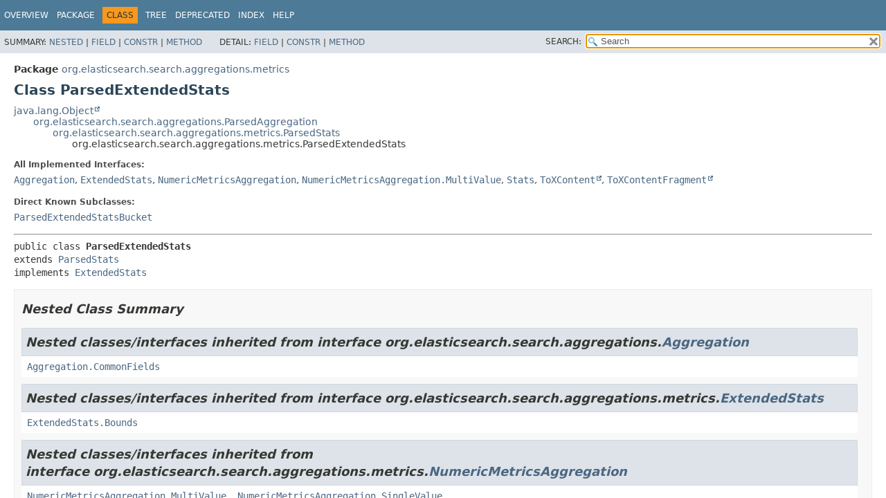

--- FILE ---
content_type: text/html
request_url: https://artifacts.elastic.co/javadoc/org/elasticsearch/elasticsearch/7.17.13/org/elasticsearch/search/aggregations/metrics/ParsedExtendedStats.html
body_size: 7463
content:
<!DOCTYPE HTML>
<html lang="en">
<head>
<!-- Generated by javadoc (17) -->
<title>ParsedExtendedStats (server 7.17.13 API)</title>
<meta name="viewport" content="width=device-width, initial-scale=1">
<meta http-equiv="Content-Type" content="text/html; charset=UTF8">
<meta name="description" content="declaration: package: org.elasticsearch.search.aggregations.metrics, class: ParsedExtendedStats">
<meta name="generator" content="javadoc/ClassWriterImpl">
<link rel="stylesheet" type="text/css" href="../../../../../stylesheet.css" title="Style">
<link rel="stylesheet" type="text/css" href="../../../../../script-dir/jquery-ui.min.css" title="Style">
<link rel="stylesheet" type="text/css" href="../../../../../jquery-ui.overrides.css" title="Style">
<script type="text/javascript" src="../../../../../script.js"></script>
<script type="text/javascript" src="../../../../../script-dir/jquery-3.5.1.min.js"></script>
<script type="text/javascript" src="../../../../../script-dir/jquery-ui.min.js"></script>
</head>
<body class="class-declaration-page">
<script type="text/javascript">var evenRowColor = "even-row-color";
var oddRowColor = "odd-row-color";
var tableTab = "table-tab";
var activeTableTab = "active-table-tab";
var pathtoroot = "../../../../../";
loadScripts(document, 'script');</script>
<noscript>
<div>JavaScript is disabled on your browser.</div>
</noscript>
<div class="flex-box">
<header role="banner" class="flex-header">
<nav role="navigation">
<!-- ========= START OF TOP NAVBAR ======= -->
<div class="top-nav" id="navbar-top">
<div class="skip-nav"><a href="#skip-navbar-top" title="Skip navigation links">Skip navigation links</a></div>
<ul id="navbar-top-firstrow" class="nav-list" title="Navigation">
<li><a href="../../../../../index.html">Overview</a></li>
<li><a href="package-summary.html">Package</a></li>
<li class="nav-bar-cell1-rev">Class</li>
<li><a href="package-tree.html">Tree</a></li>
<li><a href="../../../../../deprecated-list.html">Deprecated</a></li>
<li><a href="../../../../../index-all.html">Index</a></li>
<li><a href="../../../../../help-doc.html#class">Help</a></li>
</ul>
</div>
<div class="sub-nav">
<div>
<ul class="sub-nav-list">
<li>Summary:&nbsp;</li>
<li><a href="#nested-class-summary">Nested</a>&nbsp;|&nbsp;</li>
<li><a href="#field-summary">Field</a>&nbsp;|&nbsp;</li>
<li><a href="#constructor-summary">Constr</a>&nbsp;|&nbsp;</li>
<li><a href="#method-summary">Method</a></li>
</ul>
<ul class="sub-nav-list">
<li>Detail:&nbsp;</li>
<li><a href="#field-detail">Field</a>&nbsp;|&nbsp;</li>
<li><a href="#constructor-detail">Constr</a>&nbsp;|&nbsp;</li>
<li><a href="#method-detail">Method</a></li>
</ul>
</div>
<div class="nav-list-search"><label for="search-input">SEARCH:</label>
<input type="text" id="search-input" value="search" disabled="disabled">
<input type="reset" id="reset-button" value="reset" disabled="disabled">
</div>
</div>
<!-- ========= END OF TOP NAVBAR ========= -->
<span class="skip-nav" id="skip-navbar-top"></span></nav>
</header>
<div class="flex-content">
<main role="main">
<!-- ======== START OF CLASS DATA ======== -->
<div class="header">
<div class="sub-title"><span class="package-label-in-type">Package</span>&nbsp;<a href="package-summary.html">org.elasticsearch.search.aggregations.metrics</a></div>
<h1 title="Class ParsedExtendedStats" class="title">Class ParsedExtendedStats</h1>
</div>
<div class="inheritance" title="Inheritance Tree"><a href="https://docs.oracle.com/en/java/javase/17/docs/api/java.base/java/lang/Object.html" title="class or interface in java.lang" class="external-link">java.lang.Object</a>
<div class="inheritance"><a href="../ParsedAggregation.html" title="class in org.elasticsearch.search.aggregations">org.elasticsearch.search.aggregations.ParsedAggregation</a>
<div class="inheritance"><a href="ParsedStats.html" title="class in org.elasticsearch.search.aggregations.metrics">org.elasticsearch.search.aggregations.metrics.ParsedStats</a>
<div class="inheritance">org.elasticsearch.search.aggregations.metrics.ParsedExtendedStats</div>
</div>
</div>
</div>
<section class="class-description" id="class-description">
<dl class="notes">
<dt>All Implemented Interfaces:</dt>
<dd><code><a href="../Aggregation.html" title="interface in org.elasticsearch.search.aggregations">Aggregation</a></code>, <code><a href="ExtendedStats.html" title="interface in org.elasticsearch.search.aggregations.metrics">ExtendedStats</a></code>, <code><a href="NumericMetricsAggregation.html" title="interface in org.elasticsearch.search.aggregations.metrics">NumericMetricsAggregation</a></code>, <code><a href="NumericMetricsAggregation.MultiValue.html" title="interface in org.elasticsearch.search.aggregations.metrics">NumericMetricsAggregation.MultiValue</a></code>, <code><a href="Stats.html" title="interface in org.elasticsearch.search.aggregations.metrics">Stats</a></code>, <code><a href="https://artifacts.elastic.co/javadoc/org/elasticsearch/elasticsearch-x-content/7.17.13/org/elasticsearch/xcontent/ToXContent.html" title="class or interface in org.elasticsearch.xcontent" class="external-link">ToXContent</a></code>, <code><a href="https://artifacts.elastic.co/javadoc/org/elasticsearch/elasticsearch-x-content/7.17.13/org/elasticsearch/xcontent/ToXContentFragment.html" title="class or interface in org.elasticsearch.xcontent" class="external-link">ToXContentFragment</a></code></dd>
</dl>
<dl class="notes">
<dt>Direct Known Subclasses:</dt>
<dd><code><a href="../pipeline/ParsedExtendedStatsBucket.html" title="class in org.elasticsearch.search.aggregations.pipeline">ParsedExtendedStatsBucket</a></code></dd>
</dl>
<hr>
<div class="type-signature"><span class="modifiers">public class </span><span class="element-name type-name-label">ParsedExtendedStats</span>
<span class="extends-implements">extends <a href="ParsedStats.html" title="class in org.elasticsearch.search.aggregations.metrics">ParsedStats</a>
implements <a href="ExtendedStats.html" title="interface in org.elasticsearch.search.aggregations.metrics">ExtendedStats</a></span></div>
</section>
<section class="summary">
<ul class="summary-list">
<!-- ======== NESTED CLASS SUMMARY ======== -->
<li>
<section class="nested-class-summary" id="nested-class-summary">
<h2>Nested Class Summary</h2>
<div class="inherited-list">
<h2 id="nested-classes-inherited-from-class-org.elasticsearch.search.aggregations.Aggregation">Nested classes/interfaces inherited from interface&nbsp;org.elasticsearch.search.aggregations.<a href="../Aggregation.html" title="interface in org.elasticsearch.search.aggregations">Aggregation</a></h2>
<code><a href="../Aggregation.CommonFields.html" title="class in org.elasticsearch.search.aggregations">Aggregation.CommonFields</a></code></div>
<div class="inherited-list">
<h2 id="nested-classes-inherited-from-class-org.elasticsearch.search.aggregations.metrics.ExtendedStats">Nested classes/interfaces inherited from interface&nbsp;org.elasticsearch.search.aggregations.metrics.<a href="ExtendedStats.html" title="interface in org.elasticsearch.search.aggregations.metrics">ExtendedStats</a></h2>
<code><a href="ExtendedStats.Bounds.html" title="enum class in org.elasticsearch.search.aggregations.metrics">ExtendedStats.Bounds</a></code></div>
<div class="inherited-list">
<h2 id="nested-classes-inherited-from-class-org.elasticsearch.search.aggregations.metrics.NumericMetricsAggregation">Nested classes/interfaces inherited from interface&nbsp;org.elasticsearch.search.aggregations.metrics.<a href="NumericMetricsAggregation.html" title="interface in org.elasticsearch.search.aggregations.metrics">NumericMetricsAggregation</a></h2>
<code><a href="NumericMetricsAggregation.MultiValue.html" title="interface in org.elasticsearch.search.aggregations.metrics">NumericMetricsAggregation.MultiValue</a>, <a href="NumericMetricsAggregation.SingleValue.html" title="interface in org.elasticsearch.search.aggregations.metrics">NumericMetricsAggregation.SingleValue</a></code></div>
<div class="inherited-list">
<h2 id="nested-classes-inherited-from-class-org.elasticsearch.xcontent.ToXContent">Nested classes/interfaces inherited from interface&nbsp;org.elasticsearch.xcontent.<a href="https://artifacts.elastic.co/javadoc/org/elasticsearch/elasticsearch-x-content/7.17.13/org/elasticsearch/xcontent/ToXContent.html" title="class or interface in org.elasticsearch.xcontent" class="external-link">ToXContent</a></h2>
<code><a href="https://artifacts.elastic.co/javadoc/org/elasticsearch/elasticsearch-x-content/7.17.13/org/elasticsearch/xcontent/ToXContent.DelegatingMapParams.html" title="class or interface in org.elasticsearch.xcontent" class="external-link">ToXContent.DelegatingMapParams</a>, <a href="https://artifacts.elastic.co/javadoc/org/elasticsearch/elasticsearch-x-content/7.17.13/org/elasticsearch/xcontent/ToXContent.MapParams.html" title="class or interface in org.elasticsearch.xcontent" class="external-link">ToXContent.MapParams</a>, <a href="https://artifacts.elastic.co/javadoc/org/elasticsearch/elasticsearch-x-content/7.17.13/org/elasticsearch/xcontent/ToXContent.Params.html" title="class or interface in org.elasticsearch.xcontent" class="external-link">ToXContent.Params</a></code></div>
</section>
</li>
<!-- =========== FIELD SUMMARY =========== -->
<li>
<section class="field-summary" id="field-summary">
<h2>Field Summary</h2>
<div class="caption"><span>Fields</span></div>
<div class="summary-table three-column-summary">
<div class="table-header col-first">Modifier and Type</div>
<div class="table-header col-second">Field</div>
<div class="table-header col-last">Description</div>
<div class="col-first even-row-color"><code>protected double</code></div>
<div class="col-second even-row-color"><code><a href="#avg" class="member-name-link">avg</a></code></div>
<div class="col-last even-row-color">&nbsp;</div>
<div class="col-first odd-row-color"><code>protected double</code></div>
<div class="col-second odd-row-color"><code><a href="#stdDeviation" class="member-name-link">stdDeviation</a></code></div>
<div class="col-last odd-row-color">&nbsp;</div>
<div class="col-first even-row-color"><code>protected double</code></div>
<div class="col-second even-row-color"><code><a href="#stdDeviationBoundLower" class="member-name-link">stdDeviationBoundLower</a></code></div>
<div class="col-last even-row-color">&nbsp;</div>
<div class="col-first odd-row-color"><code>protected double</code></div>
<div class="col-second odd-row-color"><code><a href="#stdDeviationBoundLowerPopulation" class="member-name-link">stdDeviationBoundLowerPopulation</a></code></div>
<div class="col-last odd-row-color">&nbsp;</div>
<div class="col-first even-row-color"><code>protected double</code></div>
<div class="col-second even-row-color"><code><a href="#stdDeviationBoundLowerSampling" class="member-name-link">stdDeviationBoundLowerSampling</a></code></div>
<div class="col-last even-row-color">&nbsp;</div>
<div class="col-first odd-row-color"><code>protected double</code></div>
<div class="col-second odd-row-color"><code><a href="#stdDeviationBoundUpper" class="member-name-link">stdDeviationBoundUpper</a></code></div>
<div class="col-last odd-row-color">&nbsp;</div>
<div class="col-first even-row-color"><code>protected double</code></div>
<div class="col-second even-row-color"><code><a href="#stdDeviationBoundUpperPopulation" class="member-name-link">stdDeviationBoundUpperPopulation</a></code></div>
<div class="col-last even-row-color">&nbsp;</div>
<div class="col-first odd-row-color"><code>protected double</code></div>
<div class="col-second odd-row-color"><code><a href="#stdDeviationBoundUpperSampling" class="member-name-link">stdDeviationBoundUpperSampling</a></code></div>
<div class="col-last odd-row-color">&nbsp;</div>
<div class="col-first even-row-color"><code>protected double</code></div>
<div class="col-second even-row-color"><code><a href="#stdDeviationPopulation" class="member-name-link">stdDeviationPopulation</a></code></div>
<div class="col-last even-row-color">&nbsp;</div>
<div class="col-first odd-row-color"><code>protected double</code></div>
<div class="col-second odd-row-color"><code><a href="#stdDeviationSampling" class="member-name-link">stdDeviationSampling</a></code></div>
<div class="col-last odd-row-color">&nbsp;</div>
<div class="col-first even-row-color"><code>protected double</code></div>
<div class="col-second even-row-color"><code><a href="#sum" class="member-name-link">sum</a></code></div>
<div class="col-last even-row-color">&nbsp;</div>
<div class="col-first odd-row-color"><code>protected double</code></div>
<div class="col-second odd-row-color"><code><a href="#sumOfSquares" class="member-name-link">sumOfSquares</a></code></div>
<div class="col-last odd-row-color">&nbsp;</div>
<div class="col-first even-row-color"><code>protected double</code></div>
<div class="col-second even-row-color"><code><a href="#variance" class="member-name-link">variance</a></code></div>
<div class="col-last even-row-color">&nbsp;</div>
<div class="col-first odd-row-color"><code>protected double</code></div>
<div class="col-second odd-row-color"><code><a href="#variancePopulation" class="member-name-link">variancePopulation</a></code></div>
<div class="col-last odd-row-color">&nbsp;</div>
<div class="col-first even-row-color"><code>protected double</code></div>
<div class="col-second even-row-color"><code><a href="#varianceSampling" class="member-name-link">varianceSampling</a></code></div>
<div class="col-last even-row-color">&nbsp;</div>
</div>
<div class="inherited-list">
<h3 id="fields-inherited-from-class-org.elasticsearch.search.aggregations.metrics.ParsedStats">Fields inherited from class&nbsp;org.elasticsearch.search.aggregations.metrics.<a href="ParsedStats.html" title="class in org.elasticsearch.search.aggregations.metrics">ParsedStats</a></h3>
<code><a href="ParsedStats.html#count">count</a>, <a href="ParsedStats.html#max">max</a>, <a href="ParsedStats.html#min">min</a>, <a href="ParsedStats.html#valueAsString">valueAsString</a></code></div>
<div class="inherited-list">
<h3 id="fields-inherited-from-class-org.elasticsearch.search.aggregations.ParsedAggregation">Fields inherited from class&nbsp;org.elasticsearch.search.aggregations.<a href="../ParsedAggregation.html" title="class in org.elasticsearch.search.aggregations">ParsedAggregation</a></h3>
<code><a href="../ParsedAggregation.html#metadata">metadata</a></code></div>
<div class="inherited-list">
<h3 id="fields-inherited-from-class-org.elasticsearch.search.aggregations.Aggregation">Fields inherited from interface&nbsp;org.elasticsearch.search.aggregations.<a href="../Aggregation.html" title="interface in org.elasticsearch.search.aggregations">Aggregation</a></h3>
<code><a href="../Aggregation.html#TYPED_KEYS_DELIMITER">TYPED_KEYS_DELIMITER</a></code></div>
<div class="inherited-list">
<h3 id="fields-inherited-from-class-org.elasticsearch.xcontent.ToXContent">Fields inherited from interface&nbsp;org.elasticsearch.xcontent.<a href="https://artifacts.elastic.co/javadoc/org/elasticsearch/elasticsearch-x-content/7.17.13/org/elasticsearch/xcontent/ToXContent.html" title="class or interface in org.elasticsearch.xcontent" class="external-link">ToXContent</a></h3>
<code><a href="https://artifacts.elastic.co/javadoc/org/elasticsearch/elasticsearch-x-content/7.17.13/org/elasticsearch/xcontent/ToXContent.html#EMPTY_PARAMS" title="class or interface in org.elasticsearch.xcontent" class="external-link">EMPTY_PARAMS</a></code></div>
</section>
</li>
<!-- ======== CONSTRUCTOR SUMMARY ======== -->
<li>
<section class="constructor-summary" id="constructor-summary">
<h2>Constructor Summary</h2>
<div class="caption"><span>Constructors</span></div>
<div class="summary-table two-column-summary">
<div class="table-header col-first">Constructor</div>
<div class="table-header col-last">Description</div>
<div class="col-constructor-name even-row-color"><code><a href="#%3Cinit%3E()" class="member-name-link">ParsedExtendedStats</a>()</code></div>
<div class="col-last even-row-color">&nbsp;</div>
</div>
</section>
</li>
<!-- ========== METHOD SUMMARY =========== -->
<li>
<section class="method-summary" id="method-summary">
<h2>Method Summary</h2>
<div id="method-summary-table">
<div class="table-tabs" role="tablist" aria-orientation="horizontal"><button id="method-summary-table-tab0" role="tab" aria-selected="true" aria-controls="method-summary-table.tabpanel" tabindex="0" onkeydown="switchTab(event)" onclick="show('method-summary-table', 'method-summary-table', 3)" class="active-table-tab">All Methods</button><button id="method-summary-table-tab1" role="tab" aria-selected="false" aria-controls="method-summary-table.tabpanel" tabindex="-1" onkeydown="switchTab(event)" onclick="show('method-summary-table', 'method-summary-table-tab1', 3)" class="table-tab">Static Methods</button><button id="method-summary-table-tab2" role="tab" aria-selected="false" aria-controls="method-summary-table.tabpanel" tabindex="-1" onkeydown="switchTab(event)" onclick="show('method-summary-table', 'method-summary-table-tab2', 3)" class="table-tab">Instance Methods</button><button id="method-summary-table-tab4" role="tab" aria-selected="false" aria-controls="method-summary-table.tabpanel" tabindex="-1" onkeydown="switchTab(event)" onclick="show('method-summary-table', 'method-summary-table-tab4', 3)" class="table-tab">Concrete Methods</button></div>
<div id="method-summary-table.tabpanel" role="tabpanel">
<div class="summary-table three-column-summary" aria-labelledby="method-summary-table-tab0">
<div class="table-header col-first">Modifier and Type</div>
<div class="table-header col-second">Method</div>
<div class="table-header col-last">Description</div>
<div class="col-first even-row-color method-summary-table method-summary-table-tab1 method-summary-table-tab4"><code>protected static void</code></div>
<div class="col-second even-row-color method-summary-table method-summary-table-tab1 method-summary-table-tab4"><code><a href="#declareExtendedStatsFields(org.elasticsearch.xcontent.ObjectParser)" class="member-name-link">declareExtendedStatsFields</a><wbr>(<a href="https://artifacts.elastic.co/javadoc/org/elasticsearch/elasticsearch-x-content/7.17.13/org/elasticsearch/xcontent/ObjectParser.html" title="class or interface in org.elasticsearch.xcontent" class="external-link">ObjectParser</a>&lt;? extends <a href="ParsedExtendedStats.html" title="class in org.elasticsearch.search.aggregations.metrics">ParsedExtendedStats</a>,<wbr><a href="https://docs.oracle.com/en/java/javase/17/docs/api/java.base/java/lang/Void.html" title="class or interface in java.lang" class="external-link">Void</a>&gt;&nbsp;objectParser)</code></div>
<div class="col-last even-row-color method-summary-table method-summary-table-tab1 method-summary-table-tab4">&nbsp;</div>
<div class="col-first odd-row-color method-summary-table method-summary-table-tab1 method-summary-table-tab4"><code>static <a href="ParsedExtendedStats.html" title="class in org.elasticsearch.search.aggregations.metrics">ParsedExtendedStats</a></code></div>
<div class="col-second odd-row-color method-summary-table method-summary-table-tab1 method-summary-table-tab4"><code><a href="#fromXContent(org.elasticsearch.xcontent.XContentParser,java.lang.String)" class="member-name-link">fromXContent</a><wbr>(<a href="https://artifacts.elastic.co/javadoc/org/elasticsearch/elasticsearch-x-content/7.17.13/org/elasticsearch/xcontent/XContentParser.html" title="class or interface in org.elasticsearch.xcontent" class="external-link">XContentParser</a>&nbsp;parser,
 <a href="https://docs.oracle.com/en/java/javase/17/docs/api/java.base/java/lang/String.html" title="class or interface in java.lang" class="external-link">String</a>&nbsp;name)</code></div>
<div class="col-last odd-row-color method-summary-table method-summary-table-tab1 method-summary-table-tab4">&nbsp;</div>
<div class="col-first even-row-color method-summary-table method-summary-table-tab2 method-summary-table-tab4"><code>double</code></div>
<div class="col-second even-row-color method-summary-table method-summary-table-tab2 method-summary-table-tab4"><code><a href="#getStdDeviation()" class="member-name-link">getStdDeviation</a>()</code></div>
<div class="col-last even-row-color method-summary-table method-summary-table-tab2 method-summary-table-tab4">
<div class="block">The population standard deviation of the collected values.</div>
</div>
<div class="col-first odd-row-color method-summary-table method-summary-table-tab2 method-summary-table-tab4"><code><a href="https://docs.oracle.com/en/java/javase/17/docs/api/java.base/java/lang/String.html" title="class or interface in java.lang" class="external-link">String</a></code></div>
<div class="col-second odd-row-color method-summary-table method-summary-table-tab2 method-summary-table-tab4"><code><a href="#getStdDeviationAsString()" class="member-name-link">getStdDeviationAsString</a>()</code></div>
<div class="col-last odd-row-color method-summary-table method-summary-table-tab2 method-summary-table-tab4">
<div class="block">The population standard deviation of the collected values as a String.</div>
</div>
<div class="col-first even-row-color method-summary-table method-summary-table-tab2 method-summary-table-tab4"><code>double</code></div>
<div class="col-second even-row-color method-summary-table method-summary-table-tab2 method-summary-table-tab4"><code><a href="#getStdDeviationBound(org.elasticsearch.search.aggregations.metrics.ExtendedStats.Bounds)" class="member-name-link">getStdDeviationBound</a><wbr>(<a href="ExtendedStats.Bounds.html" title="enum class in org.elasticsearch.search.aggregations.metrics">ExtendedStats.Bounds</a>&nbsp;bound)</code></div>
<div class="col-last even-row-color method-summary-table method-summary-table-tab2 method-summary-table-tab4">
<div class="block">The upper or lower bounds of the stdDeviation</div>
</div>
<div class="col-first odd-row-color method-summary-table method-summary-table-tab2 method-summary-table-tab4"><code><a href="https://docs.oracle.com/en/java/javase/17/docs/api/java.base/java/lang/String.html" title="class or interface in java.lang" class="external-link">String</a></code></div>
<div class="col-second odd-row-color method-summary-table method-summary-table-tab2 method-summary-table-tab4"><code><a href="#getStdDeviationBoundAsString(org.elasticsearch.search.aggregations.metrics.ExtendedStats.Bounds)" class="member-name-link">getStdDeviationBoundAsString</a><wbr>(<a href="ExtendedStats.Bounds.html" title="enum class in org.elasticsearch.search.aggregations.metrics">ExtendedStats.Bounds</a>&nbsp;bound)</code></div>
<div class="col-last odd-row-color method-summary-table method-summary-table-tab2 method-summary-table-tab4">
<div class="block">The upper or lower bounds of stdDev of the collected values as a String.</div>
</div>
<div class="col-first even-row-color method-summary-table method-summary-table-tab2 method-summary-table-tab4"><code>double</code></div>
<div class="col-second even-row-color method-summary-table method-summary-table-tab2 method-summary-table-tab4"><code><a href="#getStdDeviationPopulation()" class="member-name-link">getStdDeviationPopulation</a>()</code></div>
<div class="col-last even-row-color method-summary-table method-summary-table-tab2 method-summary-table-tab4">
<div class="block">The population standard deviation of the collected values.</div>
</div>
<div class="col-first odd-row-color method-summary-table method-summary-table-tab2 method-summary-table-tab4"><code><a href="https://docs.oracle.com/en/java/javase/17/docs/api/java.base/java/lang/String.html" title="class or interface in java.lang" class="external-link">String</a></code></div>
<div class="col-second odd-row-color method-summary-table method-summary-table-tab2 method-summary-table-tab4"><code><a href="#getStdDeviationPopulationAsString()" class="member-name-link">getStdDeviationPopulationAsString</a>()</code></div>
<div class="col-last odd-row-color method-summary-table method-summary-table-tab2 method-summary-table-tab4">
<div class="block">The population standard deviation of the collected values as a String.</div>
</div>
<div class="col-first even-row-color method-summary-table method-summary-table-tab2 method-summary-table-tab4"><code>double</code></div>
<div class="col-second even-row-color method-summary-table method-summary-table-tab2 method-summary-table-tab4"><code><a href="#getStdDeviationSampling()" class="member-name-link">getStdDeviationSampling</a>()</code></div>
<div class="col-last even-row-color method-summary-table method-summary-table-tab2 method-summary-table-tab4">
<div class="block">The sampling standard deviation of the collected values.</div>
</div>
<div class="col-first odd-row-color method-summary-table method-summary-table-tab2 method-summary-table-tab4"><code><a href="https://docs.oracle.com/en/java/javase/17/docs/api/java.base/java/lang/String.html" title="class or interface in java.lang" class="external-link">String</a></code></div>
<div class="col-second odd-row-color method-summary-table method-summary-table-tab2 method-summary-table-tab4"><code><a href="#getStdDeviationSamplingAsString()" class="member-name-link">getStdDeviationSamplingAsString</a>()</code></div>
<div class="col-last odd-row-color method-summary-table method-summary-table-tab2 method-summary-table-tab4">
<div class="block">The sampling standard deviation of the collected values as a String.</div>
</div>
<div class="col-first even-row-color method-summary-table method-summary-table-tab2 method-summary-table-tab4"><code>double</code></div>
<div class="col-second even-row-color method-summary-table method-summary-table-tab2 method-summary-table-tab4"><code><a href="#getSumOfSquares()" class="member-name-link">getSumOfSquares</a>()</code></div>
<div class="col-last even-row-color method-summary-table method-summary-table-tab2 method-summary-table-tab4">
<div class="block">The sum of the squares of the collected values.</div>
</div>
<div class="col-first odd-row-color method-summary-table method-summary-table-tab2 method-summary-table-tab4"><code><a href="https://docs.oracle.com/en/java/javase/17/docs/api/java.base/java/lang/String.html" title="class or interface in java.lang" class="external-link">String</a></code></div>
<div class="col-second odd-row-color method-summary-table method-summary-table-tab2 method-summary-table-tab4"><code><a href="#getSumOfSquaresAsString()" class="member-name-link">getSumOfSquaresAsString</a>()</code></div>
<div class="col-last odd-row-color method-summary-table method-summary-table-tab2 method-summary-table-tab4">
<div class="block">The sum of the squares of the collected values as a String.</div>
</div>
<div class="col-first even-row-color method-summary-table method-summary-table-tab2 method-summary-table-tab4"><code><a href="https://docs.oracle.com/en/java/javase/17/docs/api/java.base/java/lang/String.html" title="class or interface in java.lang" class="external-link">String</a></code></div>
<div class="col-second even-row-color method-summary-table method-summary-table-tab2 method-summary-table-tab4"><code><a href="#getType()" class="member-name-link">getType</a>()</code></div>
<div class="col-last even-row-color method-summary-table method-summary-table-tab2 method-summary-table-tab4">&nbsp;</div>
<div class="col-first odd-row-color method-summary-table method-summary-table-tab2 method-summary-table-tab4"><code>double</code></div>
<div class="col-second odd-row-color method-summary-table method-summary-table-tab2 method-summary-table-tab4"><code><a href="#getVariance()" class="member-name-link">getVariance</a>()</code></div>
<div class="col-last odd-row-color method-summary-table method-summary-table-tab2 method-summary-table-tab4">
<div class="block">The population variance of the collected values.</div>
</div>
<div class="col-first even-row-color method-summary-table method-summary-table-tab2 method-summary-table-tab4"><code><a href="https://docs.oracle.com/en/java/javase/17/docs/api/java.base/java/lang/String.html" title="class or interface in java.lang" class="external-link">String</a></code></div>
<div class="col-second even-row-color method-summary-table method-summary-table-tab2 method-summary-table-tab4"><code><a href="#getVarianceAsString()" class="member-name-link">getVarianceAsString</a>()</code></div>
<div class="col-last even-row-color method-summary-table method-summary-table-tab2 method-summary-table-tab4">
<div class="block">The population variance of the collected values as a String.</div>
</div>
<div class="col-first odd-row-color method-summary-table method-summary-table-tab2 method-summary-table-tab4"><code>double</code></div>
<div class="col-second odd-row-color method-summary-table method-summary-table-tab2 method-summary-table-tab4"><code><a href="#getVariancePopulation()" class="member-name-link">getVariancePopulation</a>()</code></div>
<div class="col-last odd-row-color method-summary-table method-summary-table-tab2 method-summary-table-tab4">
<div class="block">The population variance of the collected values.</div>
</div>
<div class="col-first even-row-color method-summary-table method-summary-table-tab2 method-summary-table-tab4"><code><a href="https://docs.oracle.com/en/java/javase/17/docs/api/java.base/java/lang/String.html" title="class or interface in java.lang" class="external-link">String</a></code></div>
<div class="col-second even-row-color method-summary-table method-summary-table-tab2 method-summary-table-tab4"><code><a href="#getVariancePopulationAsString()" class="member-name-link">getVariancePopulationAsString</a>()</code></div>
<div class="col-last even-row-color method-summary-table method-summary-table-tab2 method-summary-table-tab4">
<div class="block">The population variance of the collected values as a String.</div>
</div>
<div class="col-first odd-row-color method-summary-table method-summary-table-tab2 method-summary-table-tab4"><code>double</code></div>
<div class="col-second odd-row-color method-summary-table method-summary-table-tab2 method-summary-table-tab4"><code><a href="#getVarianceSampling()" class="member-name-link">getVarianceSampling</a>()</code></div>
<div class="col-last odd-row-color method-summary-table method-summary-table-tab2 method-summary-table-tab4">
<div class="block">The sampling variance of the collected values.</div>
</div>
<div class="col-first even-row-color method-summary-table method-summary-table-tab2 method-summary-table-tab4"><code><a href="https://docs.oracle.com/en/java/javase/17/docs/api/java.base/java/lang/String.html" title="class or interface in java.lang" class="external-link">String</a></code></div>
<div class="col-second even-row-color method-summary-table method-summary-table-tab2 method-summary-table-tab4"><code><a href="#getVarianceSamplingAsString()" class="member-name-link">getVarianceSamplingAsString</a>()</code></div>
<div class="col-last even-row-color method-summary-table method-summary-table-tab2 method-summary-table-tab4">
<div class="block">The sampling variance of the collected values as a String.</div>
</div>
<div class="col-first odd-row-color method-summary-table method-summary-table-tab2 method-summary-table-tab4"><code>protected <a href="https://artifacts.elastic.co/javadoc/org/elasticsearch/elasticsearch-x-content/7.17.13/org/elasticsearch/xcontent/XContentBuilder.html" title="class or interface in org.elasticsearch.xcontent" class="external-link">XContentBuilder</a></code></div>
<div class="col-second odd-row-color method-summary-table method-summary-table-tab2 method-summary-table-tab4"><code><a href="#otherStatsToXContent(org.elasticsearch.xcontent.XContentBuilder,org.elasticsearch.xcontent.ToXContent.Params)" class="member-name-link">otherStatsToXContent</a><wbr>(<a href="https://artifacts.elastic.co/javadoc/org/elasticsearch/elasticsearch-x-content/7.17.13/org/elasticsearch/xcontent/XContentBuilder.html" title="class or interface in org.elasticsearch.xcontent" class="external-link">XContentBuilder</a>&nbsp;builder,
 <a href="https://artifacts.elastic.co/javadoc/org/elasticsearch/elasticsearch-x-content/7.17.13/org/elasticsearch/xcontent/ToXContent.Params.html" title="class or interface in org.elasticsearch.xcontent" class="external-link">ToXContent.Params</a>&nbsp;params)</code></div>
<div class="col-last odd-row-color method-summary-table method-summary-table-tab2 method-summary-table-tab4">&nbsp;</div>
</div>
</div>
</div>
<div class="inherited-list">
<h3 id="methods-inherited-from-class-org.elasticsearch.search.aggregations.metrics.ParsedStats">Methods inherited from class&nbsp;org.elasticsearch.search.aggregations.metrics.<a href="ParsedStats.html" title="class in org.elasticsearch.search.aggregations.metrics">ParsedStats</a></h3>
<code><a href="ParsedStats.html#declareStatsFields(org.elasticsearch.xcontent.ObjectParser)">declareStatsFields</a>, <a href="ParsedStats.html#doXContentBody(org.elasticsearch.xcontent.XContentBuilder,org.elasticsearch.xcontent.ToXContent.Params)">doXContentBody</a>, <a href="ParsedStats.html#getAvg()">getAvg</a>, <a href="ParsedStats.html#getAvgAsString()">getAvgAsString</a>, <a href="ParsedStats.html#getCount()">getCount</a>, <a href="ParsedStats.html#getMax()">getMax</a>, <a href="ParsedStats.html#getMaxAsString()">getMaxAsString</a>, <a href="ParsedStats.html#getMin()">getMin</a>, <a href="ParsedStats.html#getMinAsString()">getMinAsString</a>, <a href="ParsedStats.html#getSum()">getSum</a>, <a href="ParsedStats.html#getSumAsString()">getSumAsString</a>, <a href="ParsedStats.html#value(java.lang.String)">value</a>, <a href="ParsedStats.html#valueNames()">valueNames</a></code></div>
<div class="inherited-list">
<h3 id="methods-inherited-from-class-org.elasticsearch.search.aggregations.ParsedAggregation">Methods inherited from class&nbsp;org.elasticsearch.search.aggregations.<a href="../ParsedAggregation.html" title="class in org.elasticsearch.search.aggregations">ParsedAggregation</a></h3>
<code><a href="../ParsedAggregation.html#declareAggregationFields(org.elasticsearch.xcontent.AbstractObjectParser)">declareAggregationFields</a>, <a href="../ParsedAggregation.html#getMetadata()">getMetadata</a>, <a href="../ParsedAggregation.html#getName()">getName</a>, <a href="../ParsedAggregation.html#parseDouble(org.elasticsearch.xcontent.XContentParser,double)">parseDouble</a>, <a href="../ParsedAggregation.html#setName(java.lang.String)">setName</a>, <a href="../ParsedAggregation.html#toXContent(org.elasticsearch.xcontent.XContentBuilder,org.elasticsearch.xcontent.ToXContent.Params)">toXContent</a></code></div>
<div class="inherited-list">
<h3 id="methods-inherited-from-class-java.lang.Object">Methods inherited from class&nbsp;java.lang.<a href="https://docs.oracle.com/en/java/javase/17/docs/api/java.base/java/lang/Object.html" title="class or interface in java.lang" class="external-link">Object</a></h3>
<code><a href="https://docs.oracle.com/en/java/javase/17/docs/api/java.base/java/lang/Object.html#clone()" title="class or interface in java.lang" class="external-link">clone</a>, <a href="https://docs.oracle.com/en/java/javase/17/docs/api/java.base/java/lang/Object.html#equals(java.lang.Object)" title="class or interface in java.lang" class="external-link">equals</a>, <a href="https://docs.oracle.com/en/java/javase/17/docs/api/java.base/java/lang/Object.html#finalize()" title="class or interface in java.lang" class="external-link">finalize</a>, <a href="https://docs.oracle.com/en/java/javase/17/docs/api/java.base/java/lang/Object.html#getClass()" title="class or interface in java.lang" class="external-link">getClass</a>, <a href="https://docs.oracle.com/en/java/javase/17/docs/api/java.base/java/lang/Object.html#hashCode()" title="class or interface in java.lang" class="external-link">hashCode</a>, <a href="https://docs.oracle.com/en/java/javase/17/docs/api/java.base/java/lang/Object.html#notify()" title="class or interface in java.lang" class="external-link">notify</a>, <a href="https://docs.oracle.com/en/java/javase/17/docs/api/java.base/java/lang/Object.html#notifyAll()" title="class or interface in java.lang" class="external-link">notifyAll</a>, <a href="https://docs.oracle.com/en/java/javase/17/docs/api/java.base/java/lang/Object.html#toString()" title="class or interface in java.lang" class="external-link">toString</a>, <a href="https://docs.oracle.com/en/java/javase/17/docs/api/java.base/java/lang/Object.html#wait()" title="class or interface in java.lang" class="external-link">wait</a>, <a href="https://docs.oracle.com/en/java/javase/17/docs/api/java.base/java/lang/Object.html#wait(long)" title="class or interface in java.lang" class="external-link">wait</a>, <a href="https://docs.oracle.com/en/java/javase/17/docs/api/java.base/java/lang/Object.html#wait(long,int)" title="class or interface in java.lang" class="external-link">wait</a></code></div>
<div class="inherited-list">
<h3 id="methods-inherited-from-class-org.elasticsearch.search.aggregations.Aggregation">Methods inherited from interface&nbsp;org.elasticsearch.search.aggregations.<a href="../Aggregation.html" title="interface in org.elasticsearch.search.aggregations">Aggregation</a></h3>
<code><a href="../Aggregation.html#getMetadata()">getMetadata</a>, <a href="../Aggregation.html#getName()">getName</a></code></div>
<div class="inherited-list">
<h3 id="methods-inherited-from-class-org.elasticsearch.search.aggregations.metrics.NumericMetricsAggregation.MultiValue">Methods inherited from interface&nbsp;org.elasticsearch.search.aggregations.metrics.<a href="NumericMetricsAggregation.MultiValue.html" title="interface in org.elasticsearch.search.aggregations.metrics">NumericMetricsAggregation.MultiValue</a></h3>
<code><a href="NumericMetricsAggregation.MultiValue.html#value(java.lang.String)">value</a>, <a href="NumericMetricsAggregation.MultiValue.html#valueNames()">valueNames</a></code></div>
<div class="inherited-list">
<h3 id="methods-inherited-from-class-org.elasticsearch.search.aggregations.metrics.Stats">Methods inherited from interface&nbsp;org.elasticsearch.search.aggregations.metrics.<a href="Stats.html" title="interface in org.elasticsearch.search.aggregations.metrics">Stats</a></h3>
<code><a href="Stats.html#getAvg()">getAvg</a>, <a href="Stats.html#getAvgAsString()">getAvgAsString</a>, <a href="Stats.html#getCount()">getCount</a>, <a href="Stats.html#getMax()">getMax</a>, <a href="Stats.html#getMaxAsString()">getMaxAsString</a>, <a href="Stats.html#getMin()">getMin</a>, <a href="Stats.html#getMinAsString()">getMinAsString</a>, <a href="Stats.html#getSum()">getSum</a>, <a href="Stats.html#getSumAsString()">getSumAsString</a></code></div>
<div class="inherited-list">
<h3 id="methods-inherited-from-class-org.elasticsearch.xcontent.ToXContent">Methods inherited from interface&nbsp;org.elasticsearch.xcontent.<a href="https://artifacts.elastic.co/javadoc/org/elasticsearch/elasticsearch-x-content/7.17.13/org/elasticsearch/xcontent/ToXContent.html" title="class or interface in org.elasticsearch.xcontent" class="external-link">ToXContent</a></h3>
<code><a href="https://artifacts.elastic.co/javadoc/org/elasticsearch/elasticsearch-x-content/7.17.13/org/elasticsearch/xcontent/ToXContent.html#toXContent(org.elasticsearch.xcontent.XContentBuilder,org.elasticsearch.xcontent.ToXContent.Params)" title="class or interface in org.elasticsearch.xcontent" class="external-link">toXContent</a></code></div>
<div class="inherited-list">
<h3 id="methods-inherited-from-class-org.elasticsearch.xcontent.ToXContentFragment">Methods inherited from interface&nbsp;org.elasticsearch.xcontent.<a href="https://artifacts.elastic.co/javadoc/org/elasticsearch/elasticsearch-x-content/7.17.13/org/elasticsearch/xcontent/ToXContentFragment.html" title="class or interface in org.elasticsearch.xcontent" class="external-link">ToXContentFragment</a></h3>
<code><a href="https://artifacts.elastic.co/javadoc/org/elasticsearch/elasticsearch-x-content/7.17.13/org/elasticsearch/xcontent/ToXContentFragment.html#isFragment()" title="class or interface in org.elasticsearch.xcontent" class="external-link">isFragment</a></code></div>
</section>
</li>
</ul>
</section>
<section class="details">
<ul class="details-list">
<!-- ============ FIELD DETAIL =========== -->
<li>
<section class="field-details" id="field-detail">
<h2>Field Details</h2>
<ul class="member-list">
<li>
<section class="detail" id="sumOfSquares">
<h3>sumOfSquares</h3>
<div class="member-signature"><span class="modifiers">protected</span>&nbsp;<span class="return-type">double</span>&nbsp;<span class="element-name">sumOfSquares</span></div>
</section>
</li>
<li>
<section class="detail" id="variance">
<h3>variance</h3>
<div class="member-signature"><span class="modifiers">protected</span>&nbsp;<span class="return-type">double</span>&nbsp;<span class="element-name">variance</span></div>
</section>
</li>
<li>
<section class="detail" id="variancePopulation">
<h3>variancePopulation</h3>
<div class="member-signature"><span class="modifiers">protected</span>&nbsp;<span class="return-type">double</span>&nbsp;<span class="element-name">variancePopulation</span></div>
</section>
</li>
<li>
<section class="detail" id="varianceSampling">
<h3>varianceSampling</h3>
<div class="member-signature"><span class="modifiers">protected</span>&nbsp;<span class="return-type">double</span>&nbsp;<span class="element-name">varianceSampling</span></div>
</section>
</li>
<li>
<section class="detail" id="stdDeviation">
<h3>stdDeviation</h3>
<div class="member-signature"><span class="modifiers">protected</span>&nbsp;<span class="return-type">double</span>&nbsp;<span class="element-name">stdDeviation</span></div>
</section>
</li>
<li>
<section class="detail" id="stdDeviationPopulation">
<h3>stdDeviationPopulation</h3>
<div class="member-signature"><span class="modifiers">protected</span>&nbsp;<span class="return-type">double</span>&nbsp;<span class="element-name">stdDeviationPopulation</span></div>
</section>
</li>
<li>
<section class="detail" id="stdDeviationSampling">
<h3>stdDeviationSampling</h3>
<div class="member-signature"><span class="modifiers">protected</span>&nbsp;<span class="return-type">double</span>&nbsp;<span class="element-name">stdDeviationSampling</span></div>
</section>
</li>
<li>
<section class="detail" id="stdDeviationBoundUpper">
<h3>stdDeviationBoundUpper</h3>
<div class="member-signature"><span class="modifiers">protected</span>&nbsp;<span class="return-type">double</span>&nbsp;<span class="element-name">stdDeviationBoundUpper</span></div>
</section>
</li>
<li>
<section class="detail" id="stdDeviationBoundLower">
<h3>stdDeviationBoundLower</h3>
<div class="member-signature"><span class="modifiers">protected</span>&nbsp;<span class="return-type">double</span>&nbsp;<span class="element-name">stdDeviationBoundLower</span></div>
</section>
</li>
<li>
<section class="detail" id="stdDeviationBoundUpperPopulation">
<h3>stdDeviationBoundUpperPopulation</h3>
<div class="member-signature"><span class="modifiers">protected</span>&nbsp;<span class="return-type">double</span>&nbsp;<span class="element-name">stdDeviationBoundUpperPopulation</span></div>
</section>
</li>
<li>
<section class="detail" id="stdDeviationBoundLowerPopulation">
<h3>stdDeviationBoundLowerPopulation</h3>
<div class="member-signature"><span class="modifiers">protected</span>&nbsp;<span class="return-type">double</span>&nbsp;<span class="element-name">stdDeviationBoundLowerPopulation</span></div>
</section>
</li>
<li>
<section class="detail" id="stdDeviationBoundUpperSampling">
<h3>stdDeviationBoundUpperSampling</h3>
<div class="member-signature"><span class="modifiers">protected</span>&nbsp;<span class="return-type">double</span>&nbsp;<span class="element-name">stdDeviationBoundUpperSampling</span></div>
</section>
</li>
<li>
<section class="detail" id="stdDeviationBoundLowerSampling">
<h3>stdDeviationBoundLowerSampling</h3>
<div class="member-signature"><span class="modifiers">protected</span>&nbsp;<span class="return-type">double</span>&nbsp;<span class="element-name">stdDeviationBoundLowerSampling</span></div>
</section>
</li>
<li>
<section class="detail" id="sum">
<h3>sum</h3>
<div class="member-signature"><span class="modifiers">protected</span>&nbsp;<span class="return-type">double</span>&nbsp;<span class="element-name">sum</span></div>
</section>
</li>
<li>
<section class="detail" id="avg">
<h3>avg</h3>
<div class="member-signature"><span class="modifiers">protected</span>&nbsp;<span class="return-type">double</span>&nbsp;<span class="element-name">avg</span></div>
</section>
</li>
</ul>
</section>
</li>
<!-- ========= CONSTRUCTOR DETAIL ======== -->
<li>
<section class="constructor-details" id="constructor-detail">
<h2>Constructor Details</h2>
<ul class="member-list">
<li>
<section class="detail" id="&lt;init&gt;()">
<h3>ParsedExtendedStats</h3>
<div class="member-signature"><span class="modifiers">public</span>&nbsp;<span class="element-name">ParsedExtendedStats</span>()</div>
</section>
</li>
</ul>
</section>
</li>
<!-- ============ METHOD DETAIL ========== -->
<li>
<section class="method-details" id="method-detail">
<h2>Method Details</h2>
<ul class="member-list">
<li>
<section class="detail" id="getType()">
<h3>getType</h3>
<div class="member-signature"><span class="modifiers">public</span>&nbsp;<span class="return-type"><a href="https://docs.oracle.com/en/java/javase/17/docs/api/java.base/java/lang/String.html" title="class or interface in java.lang" class="external-link">String</a></span>&nbsp;<span class="element-name">getType</span>()</div>
<dl class="notes">
<dt>Specified by:</dt>
<dd><code><a href="../Aggregation.html#getType()">getType</a></code>&nbsp;in interface&nbsp;<code><a href="../Aggregation.html" title="interface in org.elasticsearch.search.aggregations">Aggregation</a></code></dd>
<dt>Overrides:</dt>
<dd><code><a href="ParsedStats.html#getType()">getType</a></code>&nbsp;in class&nbsp;<code><a href="ParsedStats.html" title="class in org.elasticsearch.search.aggregations.metrics">ParsedStats</a></code></dd>
<dt>Returns:</dt>
<dd>a string representing the type of the aggregation. This type is added to
 the aggregation name in the response, so that it can later be used by clients
 to determine type of the aggregation and parse it into the proper object.</dd>
</dl>
</section>
</li>
<li>
<section class="detail" id="getSumOfSquares()">
<h3>getSumOfSquares</h3>
<div class="member-signature"><span class="modifiers">public</span>&nbsp;<span class="return-type">double</span>&nbsp;<span class="element-name">getSumOfSquares</span>()</div>
<div class="block"><span class="descfrm-type-label">Description copied from interface:&nbsp;<code><a href="ExtendedStats.html#getSumOfSquares()">ExtendedStats</a></code></span></div>
<div class="block">The sum of the squares of the collected values.</div>
<dl class="notes">
<dt>Specified by:</dt>
<dd><code><a href="ExtendedStats.html#getSumOfSquares()">getSumOfSquares</a></code>&nbsp;in interface&nbsp;<code><a href="ExtendedStats.html" title="interface in org.elasticsearch.search.aggregations.metrics">ExtendedStats</a></code></dd>
</dl>
</section>
</li>
<li>
<section class="detail" id="getVariance()">
<h3>getVariance</h3>
<div class="member-signature"><span class="modifiers">public</span>&nbsp;<span class="return-type">double</span>&nbsp;<span class="element-name">getVariance</span>()</div>
<div class="block"><span class="descfrm-type-label">Description copied from interface:&nbsp;<code><a href="ExtendedStats.html#getVariance()">ExtendedStats</a></code></span></div>
<div class="block">The population variance of the collected values.</div>
<dl class="notes">
<dt>Specified by:</dt>
<dd><code><a href="ExtendedStats.html#getVariance()">getVariance</a></code>&nbsp;in interface&nbsp;<code><a href="ExtendedStats.html" title="interface in org.elasticsearch.search.aggregations.metrics">ExtendedStats</a></code></dd>
</dl>
</section>
</li>
<li>
<section class="detail" id="getVariancePopulation()">
<h3>getVariancePopulation</h3>
<div class="member-signature"><span class="modifiers">public</span>&nbsp;<span class="return-type">double</span>&nbsp;<span class="element-name">getVariancePopulation</span>()</div>
<div class="block"><span class="descfrm-type-label">Description copied from interface:&nbsp;<code><a href="ExtendedStats.html#getVariancePopulation()">ExtendedStats</a></code></span></div>
<div class="block">The population variance of the collected values.</div>
<dl class="notes">
<dt>Specified by:</dt>
<dd><code><a href="ExtendedStats.html#getVariancePopulation()">getVariancePopulation</a></code>&nbsp;in interface&nbsp;<code><a href="ExtendedStats.html" title="interface in org.elasticsearch.search.aggregations.metrics">ExtendedStats</a></code></dd>
</dl>
</section>
</li>
<li>
<section class="detail" id="getVarianceSampling()">
<h3>getVarianceSampling</h3>
<div class="member-signature"><span class="modifiers">public</span>&nbsp;<span class="return-type">double</span>&nbsp;<span class="element-name">getVarianceSampling</span>()</div>
<div class="block"><span class="descfrm-type-label">Description copied from interface:&nbsp;<code><a href="ExtendedStats.html#getVarianceSampling()">ExtendedStats</a></code></span></div>
<div class="block">The sampling variance of the collected values.</div>
<dl class="notes">
<dt>Specified by:</dt>
<dd><code><a href="ExtendedStats.html#getVarianceSampling()">getVarianceSampling</a></code>&nbsp;in interface&nbsp;<code><a href="ExtendedStats.html" title="interface in org.elasticsearch.search.aggregations.metrics">ExtendedStats</a></code></dd>
</dl>
</section>
</li>
<li>
<section class="detail" id="getStdDeviation()">
<h3>getStdDeviation</h3>
<div class="member-signature"><span class="modifiers">public</span>&nbsp;<span class="return-type">double</span>&nbsp;<span class="element-name">getStdDeviation</span>()</div>
<div class="block"><span class="descfrm-type-label">Description copied from interface:&nbsp;<code><a href="ExtendedStats.html#getStdDeviation()">ExtendedStats</a></code></span></div>
<div class="block">The population standard deviation of the collected values.</div>
<dl class="notes">
<dt>Specified by:</dt>
<dd><code><a href="ExtendedStats.html#getStdDeviation()">getStdDeviation</a></code>&nbsp;in interface&nbsp;<code><a href="ExtendedStats.html" title="interface in org.elasticsearch.search.aggregations.metrics">ExtendedStats</a></code></dd>
</dl>
</section>
</li>
<li>
<section class="detail" id="getStdDeviationPopulation()">
<h3>getStdDeviationPopulation</h3>
<div class="member-signature"><span class="modifiers">public</span>&nbsp;<span class="return-type">double</span>&nbsp;<span class="element-name">getStdDeviationPopulation</span>()</div>
<div class="block"><span class="descfrm-type-label">Description copied from interface:&nbsp;<code><a href="ExtendedStats.html#getStdDeviationPopulation()">ExtendedStats</a></code></span></div>
<div class="block">The population standard deviation of the collected values.</div>
<dl class="notes">
<dt>Specified by:</dt>
<dd><code><a href="ExtendedStats.html#getStdDeviationPopulation()">getStdDeviationPopulation</a></code>&nbsp;in interface&nbsp;<code><a href="ExtendedStats.html" title="interface in org.elasticsearch.search.aggregations.metrics">ExtendedStats</a></code></dd>
</dl>
</section>
</li>
<li>
<section class="detail" id="getStdDeviationSampling()">
<h3>getStdDeviationSampling</h3>
<div class="member-signature"><span class="modifiers">public</span>&nbsp;<span class="return-type">double</span>&nbsp;<span class="element-name">getStdDeviationSampling</span>()</div>
<div class="block"><span class="descfrm-type-label">Description copied from interface:&nbsp;<code><a href="ExtendedStats.html#getStdDeviationSampling()">ExtendedStats</a></code></span></div>
<div class="block">The sampling standard deviation of the collected values.</div>
<dl class="notes">
<dt>Specified by:</dt>
<dd><code><a href="ExtendedStats.html#getStdDeviationSampling()">getStdDeviationSampling</a></code>&nbsp;in interface&nbsp;<code><a href="ExtendedStats.html" title="interface in org.elasticsearch.search.aggregations.metrics">ExtendedStats</a></code></dd>
</dl>
</section>
</li>
<li>
<section class="detail" id="getStdDeviationBound(org.elasticsearch.search.aggregations.metrics.ExtendedStats.Bounds)">
<h3>getStdDeviationBound</h3>
<div class="member-signature"><span class="modifiers">public</span>&nbsp;<span class="return-type">double</span>&nbsp;<span class="element-name">getStdDeviationBound</span><wbr><span class="parameters">(<a href="ExtendedStats.Bounds.html" title="enum class in org.elasticsearch.search.aggregations.metrics">ExtendedStats.Bounds</a>&nbsp;bound)</span></div>
<div class="block"><span class="descfrm-type-label">Description copied from interface:&nbsp;<code><a href="ExtendedStats.html#getStdDeviationBound(org.elasticsearch.search.aggregations.metrics.ExtendedStats.Bounds)">ExtendedStats</a></code></span></div>
<div class="block">The upper or lower bounds of the stdDeviation</div>
<dl class="notes">
<dt>Specified by:</dt>
<dd><code><a href="ExtendedStats.html#getStdDeviationBound(org.elasticsearch.search.aggregations.metrics.ExtendedStats.Bounds)">getStdDeviationBound</a></code>&nbsp;in interface&nbsp;<code><a href="ExtendedStats.html" title="interface in org.elasticsearch.search.aggregations.metrics">ExtendedStats</a></code></dd>
</dl>
</section>
</li>
<li>
<section class="detail" id="getStdDeviationAsString()">
<h3>getStdDeviationAsString</h3>
<div class="member-signature"><span class="modifiers">public</span>&nbsp;<span class="return-type"><a href="https://docs.oracle.com/en/java/javase/17/docs/api/java.base/java/lang/String.html" title="class or interface in java.lang" class="external-link">String</a></span>&nbsp;<span class="element-name">getStdDeviationAsString</span>()</div>
<div class="block"><span class="descfrm-type-label">Description copied from interface:&nbsp;<code><a href="ExtendedStats.html#getStdDeviationAsString()">ExtendedStats</a></code></span></div>
<div class="block">The population standard deviation of the collected values as a String.</div>
<dl class="notes">
<dt>Specified by:</dt>
<dd><code><a href="ExtendedStats.html#getStdDeviationAsString()">getStdDeviationAsString</a></code>&nbsp;in interface&nbsp;<code><a href="ExtendedStats.html" title="interface in org.elasticsearch.search.aggregations.metrics">ExtendedStats</a></code></dd>
</dl>
</section>
</li>
<li>
<section class="detail" id="getStdDeviationPopulationAsString()">
<h3>getStdDeviationPopulationAsString</h3>
<div class="member-signature"><span class="modifiers">public</span>&nbsp;<span class="return-type"><a href="https://docs.oracle.com/en/java/javase/17/docs/api/java.base/java/lang/String.html" title="class or interface in java.lang" class="external-link">String</a></span>&nbsp;<span class="element-name">getStdDeviationPopulationAsString</span>()</div>
<div class="block"><span class="descfrm-type-label">Description copied from interface:&nbsp;<code><a href="ExtendedStats.html#getStdDeviationPopulationAsString()">ExtendedStats</a></code></span></div>
<div class="block">The population standard deviation of the collected values as a String.</div>
<dl class="notes">
<dt>Specified by:</dt>
<dd><code><a href="ExtendedStats.html#getStdDeviationPopulationAsString()">getStdDeviationPopulationAsString</a></code>&nbsp;in interface&nbsp;<code><a href="ExtendedStats.html" title="interface in org.elasticsearch.search.aggregations.metrics">ExtendedStats</a></code></dd>
</dl>
</section>
</li>
<li>
<section class="detail" id="getStdDeviationSamplingAsString()">
<h3>getStdDeviationSamplingAsString</h3>
<div class="member-signature"><span class="modifiers">public</span>&nbsp;<span class="return-type"><a href="https://docs.oracle.com/en/java/javase/17/docs/api/java.base/java/lang/String.html" title="class or interface in java.lang" class="external-link">String</a></span>&nbsp;<span class="element-name">getStdDeviationSamplingAsString</span>()</div>
<div class="block"><span class="descfrm-type-label">Description copied from interface:&nbsp;<code><a href="ExtendedStats.html#getStdDeviationSamplingAsString()">ExtendedStats</a></code></span></div>
<div class="block">The sampling standard deviation of the collected values as a String.</div>
<dl class="notes">
<dt>Specified by:</dt>
<dd><code><a href="ExtendedStats.html#getStdDeviationSamplingAsString()">getStdDeviationSamplingAsString</a></code>&nbsp;in interface&nbsp;<code><a href="ExtendedStats.html" title="interface in org.elasticsearch.search.aggregations.metrics">ExtendedStats</a></code></dd>
</dl>
</section>
</li>
<li>
<section class="detail" id="getStdDeviationBoundAsString(org.elasticsearch.search.aggregations.metrics.ExtendedStats.Bounds)">
<h3>getStdDeviationBoundAsString</h3>
<div class="member-signature"><span class="modifiers">public</span>&nbsp;<span class="return-type"><a href="https://docs.oracle.com/en/java/javase/17/docs/api/java.base/java/lang/String.html" title="class or interface in java.lang" class="external-link">String</a></span>&nbsp;<span class="element-name">getStdDeviationBoundAsString</span><wbr><span class="parameters">(<a href="ExtendedStats.Bounds.html" title="enum class in org.elasticsearch.search.aggregations.metrics">ExtendedStats.Bounds</a>&nbsp;bound)</span></div>
<div class="block"><span class="descfrm-type-label">Description copied from interface:&nbsp;<code><a href="ExtendedStats.html#getStdDeviationBoundAsString(org.elasticsearch.search.aggregations.metrics.ExtendedStats.Bounds)">ExtendedStats</a></code></span></div>
<div class="block">The upper or lower bounds of stdDev of the collected values as a String.</div>
<dl class="notes">
<dt>Specified by:</dt>
<dd><code><a href="ExtendedStats.html#getStdDeviationBoundAsString(org.elasticsearch.search.aggregations.metrics.ExtendedStats.Bounds)">getStdDeviationBoundAsString</a></code>&nbsp;in interface&nbsp;<code><a href="ExtendedStats.html" title="interface in org.elasticsearch.search.aggregations.metrics">ExtendedStats</a></code></dd>
</dl>
</section>
</li>
<li>
<section class="detail" id="getSumOfSquaresAsString()">
<h3>getSumOfSquaresAsString</h3>
<div class="member-signature"><span class="modifiers">public</span>&nbsp;<span class="return-type"><a href="https://docs.oracle.com/en/java/javase/17/docs/api/java.base/java/lang/String.html" title="class or interface in java.lang" class="external-link">String</a></span>&nbsp;<span class="element-name">getSumOfSquaresAsString</span>()</div>
<div class="block"><span class="descfrm-type-label">Description copied from interface:&nbsp;<code><a href="ExtendedStats.html#getSumOfSquaresAsString()">ExtendedStats</a></code></span></div>
<div class="block">The sum of the squares of the collected values as a String.</div>
<dl class="notes">
<dt>Specified by:</dt>
<dd><code><a href="ExtendedStats.html#getSumOfSquaresAsString()">getSumOfSquaresAsString</a></code>&nbsp;in interface&nbsp;<code><a href="ExtendedStats.html" title="interface in org.elasticsearch.search.aggregations.metrics">ExtendedStats</a></code></dd>
</dl>
</section>
</li>
<li>
<section class="detail" id="getVarianceAsString()">
<h3>getVarianceAsString</h3>
<div class="member-signature"><span class="modifiers">public</span>&nbsp;<span class="return-type"><a href="https://docs.oracle.com/en/java/javase/17/docs/api/java.base/java/lang/String.html" title="class or interface in java.lang" class="external-link">String</a></span>&nbsp;<span class="element-name">getVarianceAsString</span>()</div>
<div class="block"><span class="descfrm-type-label">Description copied from interface:&nbsp;<code><a href="ExtendedStats.html#getVarianceAsString()">ExtendedStats</a></code></span></div>
<div class="block">The population variance of the collected values as a String.</div>
<dl class="notes">
<dt>Specified by:</dt>
<dd><code><a href="ExtendedStats.html#getVarianceAsString()">getVarianceAsString</a></code>&nbsp;in interface&nbsp;<code><a href="ExtendedStats.html" title="interface in org.elasticsearch.search.aggregations.metrics">ExtendedStats</a></code></dd>
</dl>
</section>
</li>
<li>
<section class="detail" id="getVariancePopulationAsString()">
<h3>getVariancePopulationAsString</h3>
<div class="member-signature"><span class="modifiers">public</span>&nbsp;<span class="return-type"><a href="https://docs.oracle.com/en/java/javase/17/docs/api/java.base/java/lang/String.html" title="class or interface in java.lang" class="external-link">String</a></span>&nbsp;<span class="element-name">getVariancePopulationAsString</span>()</div>
<div class="block"><span class="descfrm-type-label">Description copied from interface:&nbsp;<code><a href="ExtendedStats.html#getVariancePopulationAsString()">ExtendedStats</a></code></span></div>
<div class="block">The population variance of the collected values as a String.</div>
<dl class="notes">
<dt>Specified by:</dt>
<dd><code><a href="ExtendedStats.html#getVariancePopulationAsString()">getVariancePopulationAsString</a></code>&nbsp;in interface&nbsp;<code><a href="ExtendedStats.html" title="interface in org.elasticsearch.search.aggregations.metrics">ExtendedStats</a></code></dd>
</dl>
</section>
</li>
<li>
<section class="detail" id="getVarianceSamplingAsString()">
<h3>getVarianceSamplingAsString</h3>
<div class="member-signature"><span class="modifiers">public</span>&nbsp;<span class="return-type"><a href="https://docs.oracle.com/en/java/javase/17/docs/api/java.base/java/lang/String.html" title="class or interface in java.lang" class="external-link">String</a></span>&nbsp;<span class="element-name">getVarianceSamplingAsString</span>()</div>
<div class="block"><span class="descfrm-type-label">Description copied from interface:&nbsp;<code><a href="ExtendedStats.html#getVarianceSamplingAsString()">ExtendedStats</a></code></span></div>
<div class="block">The sampling variance of the collected values as a String.</div>
<dl class="notes">
<dt>Specified by:</dt>
<dd><code><a href="ExtendedStats.html#getVarianceSamplingAsString()">getVarianceSamplingAsString</a></code>&nbsp;in interface&nbsp;<code><a href="ExtendedStats.html" title="interface in org.elasticsearch.search.aggregations.metrics">ExtendedStats</a></code></dd>
</dl>
</section>
</li>
<li>
<section class="detail" id="otherStatsToXContent(org.elasticsearch.xcontent.XContentBuilder,org.elasticsearch.xcontent.ToXContent.Params)">
<h3>otherStatsToXContent</h3>
<div class="member-signature"><span class="modifiers">protected</span>&nbsp;<span class="return-type"><a href="https://artifacts.elastic.co/javadoc/org/elasticsearch/elasticsearch-x-content/7.17.13/org/elasticsearch/xcontent/XContentBuilder.html" title="class or interface in org.elasticsearch.xcontent" class="external-link">XContentBuilder</a></span>&nbsp;<span class="element-name">otherStatsToXContent</span><wbr><span class="parameters">(<a href="https://artifacts.elastic.co/javadoc/org/elasticsearch/elasticsearch-x-content/7.17.13/org/elasticsearch/xcontent/XContentBuilder.html" title="class or interface in org.elasticsearch.xcontent" class="external-link">XContentBuilder</a>&nbsp;builder,
 <a href="https://artifacts.elastic.co/javadoc/org/elasticsearch/elasticsearch-x-content/7.17.13/org/elasticsearch/xcontent/ToXContent.Params.html" title="class or interface in org.elasticsearch.xcontent" class="external-link">ToXContent.Params</a>&nbsp;params)</span>
                                        throws <span class="exceptions"><a href="https://docs.oracle.com/en/java/javase/17/docs/api/java.base/java/io/IOException.html" title="class or interface in java.io" class="external-link">IOException</a></span></div>
<dl class="notes">
<dt>Overrides:</dt>
<dd><code><a href="ParsedStats.html#otherStatsToXContent(org.elasticsearch.xcontent.XContentBuilder,org.elasticsearch.xcontent.ToXContent.Params)">otherStatsToXContent</a></code>&nbsp;in class&nbsp;<code><a href="ParsedStats.html" title="class in org.elasticsearch.search.aggregations.metrics">ParsedStats</a></code></dd>
<dt>Throws:</dt>
<dd><code><a href="https://docs.oracle.com/en/java/javase/17/docs/api/java.base/java/io/IOException.html" title="class or interface in java.io" class="external-link">IOException</a></code></dd>
</dl>
</section>
</li>
<li>
<section class="detail" id="declareExtendedStatsFields(org.elasticsearch.xcontent.ObjectParser)">
<h3>declareExtendedStatsFields</h3>
<div class="member-signature"><span class="modifiers">protected static</span>&nbsp;<span class="return-type">void</span>&nbsp;<span class="element-name">declareExtendedStatsFields</span><wbr><span class="parameters">(<a href="https://artifacts.elastic.co/javadoc/org/elasticsearch/elasticsearch-x-content/7.17.13/org/elasticsearch/xcontent/ObjectParser.html" title="class or interface in org.elasticsearch.xcontent" class="external-link">ObjectParser</a>&lt;? extends <a href="ParsedExtendedStats.html" title="class in org.elasticsearch.search.aggregations.metrics">ParsedExtendedStats</a>,<wbr><a href="https://docs.oracle.com/en/java/javase/17/docs/api/java.base/java/lang/Void.html" title="class or interface in java.lang" class="external-link">Void</a>&gt;&nbsp;objectParser)</span></div>
</section>
</li>
<li>
<section class="detail" id="fromXContent(org.elasticsearch.xcontent.XContentParser,java.lang.String)">
<h3>fromXContent</h3>
<div class="member-signature"><span class="modifiers">public static</span>&nbsp;<span class="return-type"><a href="ParsedExtendedStats.html" title="class in org.elasticsearch.search.aggregations.metrics">ParsedExtendedStats</a></span>&nbsp;<span class="element-name">fromXContent</span><wbr><span class="parameters">(<a href="https://artifacts.elastic.co/javadoc/org/elasticsearch/elasticsearch-x-content/7.17.13/org/elasticsearch/xcontent/XContentParser.html" title="class or interface in org.elasticsearch.xcontent" class="external-link">XContentParser</a>&nbsp;parser,
 <a href="https://docs.oracle.com/en/java/javase/17/docs/api/java.base/java/lang/String.html" title="class or interface in java.lang" class="external-link">String</a>&nbsp;name)</span></div>
</section>
</li>
</ul>
</section>
</li>
</ul>
</section>
<!-- ========= END OF CLASS DATA ========= -->
</main>
</div>
</div>
</body>
</html>
